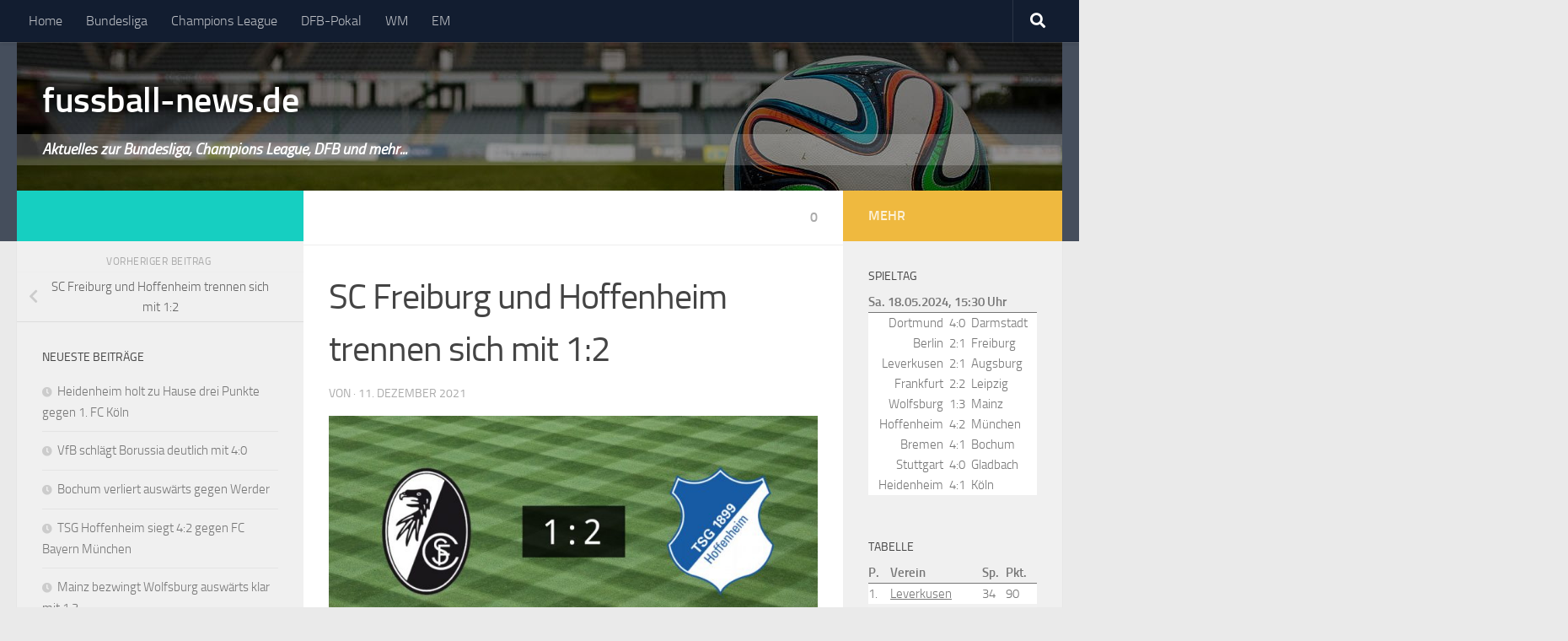

--- FILE ---
content_type: text/html; charset=UTF-8
request_url: https://www.fussball-news.de/bundesliga/2021/sc-freiburg-und-hoffenheim-trennen-sich-mit-12/attachment/sc-freiburg-und-hoffenheim-trennen-sich-mit-12-2/
body_size: 10798
content:
<!DOCTYPE html>
<html class="no-js" dir="ltr" lang="de" prefix="og: http://ogp.me/ns# fb: http://ogp.me/ns/fb#">
<head>
  <meta charset="UTF-8">
  <meta name="viewport" content="width=device-width, initial-scale=1.0">
  <link rel="profile" href="http://gmpg.org/xfn/11">
  <link rel="pingback" href="https://www.fussball-news.de/xmlrpc.php">

  <link media="all" href="https://www.fussball-news.de/wp-content/cache/autoptimize/2553/css/autoptimize_6ff80a05e779e94e7a66e048c71e13c1.css" rel="stylesheet"><title>SC Freiburg und Hoffenheim trennen sich mit 1:2 | fussball-news.de</title>

		<!-- All in One SEO 4.9.2 - aioseo.com -->
	<meta name="robots" content="max-image-preview:large" />
	<link rel="canonical" href="https://www.fussball-news.de/bundesliga/2021/sc-freiburg-und-hoffenheim-trennen-sich-mit-12/attachment/sc-freiburg-und-hoffenheim-trennen-sich-mit-12-2/" />
	<meta name="generator" content="All in One SEO (AIOSEO) 4.9.2" />
		<script type="application/ld+json" class="aioseo-schema">
			{"@context":"https:\/\/schema.org","@graph":[{"@type":"BreadcrumbList","@id":"https:\/\/www.fussball-news.de\/bundesliga\/2021\/sc-freiburg-und-hoffenheim-trennen-sich-mit-12\/attachment\/sc-freiburg-und-hoffenheim-trennen-sich-mit-12-2\/#breadcrumblist","itemListElement":[{"@type":"ListItem","@id":"https:\/\/www.fussball-news.de#listItem","position":1,"name":"Home","item":"https:\/\/www.fussball-news.de","nextItem":{"@type":"ListItem","@id":"https:\/\/www.fussball-news.de\/bundesliga\/2021\/sc-freiburg-und-hoffenheim-trennen-sich-mit-12\/attachment\/sc-freiburg-und-hoffenheim-trennen-sich-mit-12-2\/#listItem","name":"SC Freiburg und Hoffenheim trennen sich mit 1:2"}},{"@type":"ListItem","@id":"https:\/\/www.fussball-news.de\/bundesliga\/2021\/sc-freiburg-und-hoffenheim-trennen-sich-mit-12\/attachment\/sc-freiburg-und-hoffenheim-trennen-sich-mit-12-2\/#listItem","position":2,"name":"SC Freiburg und Hoffenheim trennen sich mit 1:2","previousItem":{"@type":"ListItem","@id":"https:\/\/www.fussball-news.de#listItem","name":"Home"}}]},{"@type":"ItemPage","@id":"https:\/\/www.fussball-news.de\/bundesliga\/2021\/sc-freiburg-und-hoffenheim-trennen-sich-mit-12\/attachment\/sc-freiburg-und-hoffenheim-trennen-sich-mit-12-2\/#itempage","url":"https:\/\/www.fussball-news.de\/bundesliga\/2021\/sc-freiburg-und-hoffenheim-trennen-sich-mit-12\/attachment\/sc-freiburg-und-hoffenheim-trennen-sich-mit-12-2\/","name":"SC Freiburg und Hoffenheim trennen sich mit 1:2 | fussball-news.de","inLanguage":"de-DE","isPartOf":{"@id":"https:\/\/www.fussball-news.de\/#website"},"breadcrumb":{"@id":"https:\/\/www.fussball-news.de\/bundesliga\/2021\/sc-freiburg-und-hoffenheim-trennen-sich-mit-12\/attachment\/sc-freiburg-und-hoffenheim-trennen-sich-mit-12-2\/#breadcrumblist"},"author":{"@id":"https:\/\/www.fussball-news.de\/author\/#author"},"creator":{"@id":"https:\/\/www.fussball-news.de\/author\/#author"},"datePublished":"2021-12-11T17:30:07+01:00","dateModified":"2021-12-11T17:30:07+01:00"},{"@type":"Organization","@id":"https:\/\/www.fussball-news.de\/#organization","name":"fussball-news.de","description":"Aktuelles zur Bundesliga, Champions League, DFB und mehr...","url":"https:\/\/www.fussball-news.de\/"},{"@type":"WebSite","@id":"https:\/\/www.fussball-news.de\/#website","url":"https:\/\/www.fussball-news.de\/","name":"fussball-news.de","description":"Aktuelles zur Bundesliga, Champions League, DFB und mehr...","inLanguage":"de-DE","publisher":{"@id":"https:\/\/www.fussball-news.de\/#organization"}}]}
		</script>
		<!-- All in One SEO -->

<script>document.documentElement.className = document.documentElement.className.replace("no-js","js");</script>
<link href='https://fonts.gstatic.com' crossorigin='anonymous' rel='preconnect' />
<link rel="alternate" type="application/rss+xml" title="fussball-news.de &raquo; Feed" href="https://www.fussball-news.de/feed/" />
<link rel="alternate" type="application/rss+xml" title="fussball-news.de &raquo; Kommentar-Feed" href="https://www.fussball-news.de/comments/feed/" />
<link rel="alternate" type="application/rss+xml" title="fussball-news.de &raquo; SC Freiburg und Hoffenheim trennen sich mit 1:2-Kommentar-Feed" href="https://www.fussball-news.de/bundesliga/2021/sc-freiburg-und-hoffenheim-trennen-sich-mit-12/attachment/sc-freiburg-und-hoffenheim-trennen-sich-mit-12-2/feed/" />
<link rel="alternate" title="oEmbed (JSON)" type="application/json+oembed" href="https://www.fussball-news.de/wp-json/oembed/1.0/embed?url=https%3A%2F%2Fwww.fussball-news.de%2Fbundesliga%2F2021%2Fsc-freiburg-und-hoffenheim-trennen-sich-mit-12%2Fattachment%2Fsc-freiburg-und-hoffenheim-trennen-sich-mit-12-2%2F" />
<link rel="alternate" title="oEmbed (XML)" type="text/xml+oembed" href="https://www.fussball-news.de/wp-json/oembed/1.0/embed?url=https%3A%2F%2Fwww.fussball-news.de%2Fbundesliga%2F2021%2Fsc-freiburg-und-hoffenheim-trennen-sich-mit-12%2Fattachment%2Fsc-freiburg-und-hoffenheim-trennen-sich-mit-12-2%2F&#038;format=xml" />








<link rel='stylesheet' id='theme-stylesheet-css' href='https://www.fussball-news.de/wp-content/cache/autoptimize/2553/css/autoptimize_single_4a93015386265dffe89d617358d65fd2.css?ver=0.1.0' media='all' />

<script src="https://www.fussball-news.de/wp-includes/js/jquery/jquery.min.js?ver=3.7.1" id="jquery-core-js"></script>

<link rel="https://api.w.org/" href="https://www.fussball-news.de/wp-json/" /><link rel="alternate" title="JSON" type="application/json" href="https://www.fussball-news.de/wp-json/wp/v2/media/9002" /><link rel="EditURI" type="application/rsd+xml" title="RSD" href="https://www.fussball-news.de/xmlrpc.php?rsd" />

<link rel='shortlink' href='https://www.fussball-news.de/?p=9002' />
    <link rel="preload" as="font" type="font/woff2" href="https://www.fussball-news.de/wp-content/themes/hueman/assets/front/webfonts/fa-brands-400.woff2?v=5.15.2" crossorigin="anonymous"/>
    <link rel="preload" as="font" type="font/woff2" href="https://www.fussball-news.de/wp-content/themes/hueman/assets/front/webfonts/fa-regular-400.woff2?v=5.15.2" crossorigin="anonymous"/>
    <link rel="preload" as="font" type="font/woff2" href="https://www.fussball-news.de/wp-content/themes/hueman/assets/front/webfonts/fa-solid-900.woff2?v=5.15.2" crossorigin="anonymous"/>
  <link rel="preload" as="font" type="font/woff" href="https://www.fussball-news.de/wp-content/themes/hueman/assets/front/fonts/titillium-light-webfont.woff" crossorigin="anonymous"/>
<link rel="preload" as="font" type="font/woff" href="https://www.fussball-news.de/wp-content/themes/hueman/assets/front/fonts/titillium-lightitalic-webfont.woff" crossorigin="anonymous"/>
<link rel="preload" as="font" type="font/woff" href="https://www.fussball-news.de/wp-content/themes/hueman/assets/front/fonts/titillium-regular-webfont.woff" crossorigin="anonymous"/>
<link rel="preload" as="font" type="font/woff" href="https://www.fussball-news.de/wp-content/themes/hueman/assets/front/fonts/titillium-regularitalic-webfont.woff" crossorigin="anonymous"/>
<link rel="preload" as="font" type="font/woff" href="https://www.fussball-news.de/wp-content/themes/hueman/assets/front/fonts/titillium-semibold-webfont.woff" crossorigin="anonymous"/>

  <!--[if lt IE 9]>
<script src="https://www.fussball-news.de/wp-content/themes/hueman/assets/front/js/ie/html5shiv-printshiv.min.js"></script>
<script src="https://www.fussball-news.de/wp-content/themes/hueman/assets/front/js/ie/selectivizr.js"></script>
<![endif]-->
<script>

var disableStr = 'ga-disable-UA-3170924-2'; 
if (document.cookie.indexOf(disableStr + '=true') > -1) { 
	window[disableStr] = true;
}

function gaOptout() { 
	document.cookie = disableStr + '=true; expires=Thu, 31 Dec 2099 23:59:59 UTC; path=/'; 
	window[disableStr] = true; 
	if (typeof disableStr2 != 'undefined') {
		document.cookie = disableStr2 + '=true; expires=Thu, 31 Dec 2099 23:59:59 UTC; path=/';
		window[disableStr2] = true; 
	}
	alert('Das Tracking ist jetzt deaktiviert'); 
}

(function(i,s,o,g,r,a,m){i['GoogleAnalyticsObject']=r;i[r]=i[r]||function(){
(i[r].q=i[r].q||[]).push(arguments)},i[r].l=1*new Date();a=s.createElement(o),
m=s.getElementsByTagName(o)[0];a.async=1;a.src=g;m.parentNode.insertBefore(a,m)
})(window,document,'script','//www.google-analytics.com/analytics.js','ga');

ga('create', 'UA-3170924-2', 'auto');
ga('set', 'anonymizeIp', true);
ga('send', 'pageview');
</script>

<!-- START - Open Graph and Twitter Card Tags 3.3.7 -->
 <!-- Facebook Open Graph -->
  <meta property="og:locale" content="de_DE"/>
  <meta property="og:site_name" content="fussball-news.de"/>
  <meta property="og:title" content="SC Freiburg und Hoffenheim trennen sich mit 1:2"/>
  <meta property="og:url" content="https://www.fussball-news.de/bundesliga/2021/sc-freiburg-und-hoffenheim-trennen-sich-mit-12/attachment/sc-freiburg-und-hoffenheim-trennen-sich-mit-12-2/"/>
  <meta property="og:type" content="article"/>
  <meta property="og:description" content="Aktuelles zur Bundesliga, Champions League, DFB und mehr..."/>
 <!-- Google+ / Schema.org -->
  <meta itemprop="name" content="SC Freiburg und Hoffenheim trennen sich mit 1:2"/>
  <meta itemprop="headline" content="SC Freiburg und Hoffenheim trennen sich mit 1:2"/>
  <meta itemprop="description" content="Aktuelles zur Bundesliga, Champions League, DFB und mehr..."/>
  <!--<meta itemprop="publisher" content="fussball-news.de"/>--> <!-- To solve: The attribute publisher.itemtype has an invalid value -->
 <!-- Twitter Cards -->
  <meta name="twitter:title" content="SC Freiburg und Hoffenheim trennen sich mit 1:2"/>
  <meta name="twitter:url" content="https://www.fussball-news.de/bundesliga/2021/sc-freiburg-und-hoffenheim-trennen-sich-mit-12/attachment/sc-freiburg-und-hoffenheim-trennen-sich-mit-12-2/"/>
  <meta name="twitter:description" content="Aktuelles zur Bundesliga, Champions League, DFB und mehr..."/>
  <meta name="twitter:card" content="summary_large_image"/>
 <!-- SEO -->
 <!-- Misc. tags -->
 <!-- is_singular -->
<!-- END - Open Graph and Twitter Card Tags 3.3.7 -->
	
</head>

<body class="attachment wp-singular attachment-template-default single single-attachment postid-9002 attachmentid-9002 attachment-jpeg wp-embed-responsive wp-theme-hueman wp-child-theme-hueman-plus col-3cm full-width topbar-enabled header-desktop-sticky header-mobile-sticky hueman-3-7-26-with-child-theme chrome">

<div id="wrapper">

  
  <header id="header" class="top-menu-mobile-on one-mobile-menu top_menu header-ads-desktop ">
        <nav class="nav-container group mobile-menu mobile-sticky " id="nav-mobile" data-menu-id="header-1">
  <div class="mobile-title-logo-in-header"><p class="site-title">                  <a class="custom-logo-link" href="https://www.fussball-news.de/" rel="home" title="fussball-news.de | Startseite">fussball-news.de</a>                </p></div>
        
                    <!-- <div class="ham__navbar-toggler collapsed" aria-expanded="false">
          <div class="ham__navbar-span-wrapper">
            <span class="ham-toggler-menu__span"></span>
          </div>
        </div> -->
        <button class="ham__navbar-toggler-two collapsed" title="Menu" aria-expanded="false">
          <span class="ham__navbar-span-wrapper">
            <span class="line line-1"></span>
            <span class="line line-2"></span>
            <span class="line line-3"></span>
          </span>
        </button>
            
      <div class="nav-text"></div>
      <div class="nav-wrap container">
                  <ul class="nav container-inner group mobile-search">
                            <li>
                  <form role="search" method="get" class="search-form" action="https://www.fussball-news.de/">
				<label>
					<span class="screen-reader-text">Suche nach:</span>
					<input type="search" class="search-field" placeholder="Suchen …" value="" name="s" />
				</label>
				<input type="submit" class="search-submit" value="Suchen" />
			</form>                </li>
                      </ul>
                <ul id="menu-navigation" class="nav container-inner group"><li id="menu-item-33" class="menu-item menu-item-type-custom menu-item-object-custom menu-item-33"><a href="/">Home</a></li>
<li id="menu-item-21" class="menu-item menu-item-type-taxonomy menu-item-object-category menu-item-21"><a href="https://www.fussball-news.de/bundesliga/">Bundesliga</a></li>
<li id="menu-item-6313" class="menu-item menu-item-type-taxonomy menu-item-object-category menu-item-6313"><a href="https://www.fussball-news.de/champions-league/">Champions League</a></li>
<li id="menu-item-4283" class="menu-item menu-item-type-post_type menu-item-object-page menu-item-4283"><a href="https://www.fussball-news.de/dfb-pokal/">DFB-Pokal</a></li>
<li id="menu-item-1157" class="menu-item menu-item-type-taxonomy menu-item-object-category menu-item-1157"><a href="https://www.fussball-news.de/wm/">WM</a></li>
<li id="menu-item-5008" class="menu-item menu-item-type-taxonomy menu-item-object-category menu-item-5008"><a href="https://www.fussball-news.de/em/">EM</a></li>
</ul>      </div>
</nav><!--/#nav-topbar-->  
        <nav class="nav-container group desktop-menu desktop-sticky " id="nav-topbar" data-menu-id="header-2">
    <div class="nav-text"></div>
  <div class="topbar-toggle-down">
    <i class="fas fa-angle-double-down" aria-hidden="true" data-toggle="down" title="Menü erweitern"></i>
    <i class="fas fa-angle-double-up" aria-hidden="true" data-toggle="up" title="Menü einklappen"></i>
  </div>
  <div class="nav-wrap container">
    <ul id="menu-navigation-1" class="nav container-inner group"><li class="menu-item menu-item-type-custom menu-item-object-custom menu-item-33"><a href="/">Home</a></li>
<li class="menu-item menu-item-type-taxonomy menu-item-object-category menu-item-21"><a href="https://www.fussball-news.de/bundesliga/">Bundesliga</a></li>
<li class="menu-item menu-item-type-taxonomy menu-item-object-category menu-item-6313"><a href="https://www.fussball-news.de/champions-league/">Champions League</a></li>
<li class="menu-item menu-item-type-post_type menu-item-object-page menu-item-4283"><a href="https://www.fussball-news.de/dfb-pokal/">DFB-Pokal</a></li>
<li class="menu-item menu-item-type-taxonomy menu-item-object-category menu-item-1157"><a href="https://www.fussball-news.de/wm/">WM</a></li>
<li class="menu-item menu-item-type-taxonomy menu-item-object-category menu-item-5008"><a href="https://www.fussball-news.de/em/">EM</a></li>
</ul>  </div>
      <div id="topbar-header-search" class="container">
      <div class="container-inner">
        <button class="toggle-search"><i class="fas fa-search"></i></button>
        <div class="search-expand">
          <div class="search-expand-inner"><form role="search" method="get" class="search-form" action="https://www.fussball-news.de/">
				<label>
					<span class="screen-reader-text">Suche nach:</span>
					<input type="search" class="search-field" placeholder="Suchen …" value="" name="s" />
				</label>
				<input type="submit" class="search-submit" value="Suchen" />
			</form></div>
        </div>
      </div><!--/.container-inner-->
    </div><!--/.container-->
  
</nav><!--/#nav-topbar-->  
  <div class="container group">
        <div class="container-inner">

		  <div class="lazyload group pad central-header-zone" data-bg="https://www.fussball-news.de/files/2017/05/fussball-news-header-large.jpg" style="background-image:url(data:image/svg+xml,%3Csvg%20xmlns=%22http://www.w3.org/2000/svg%22%20viewBox=%220%200%20500%20300%22%3E%3C/svg%3E);">
			<div class="logo-tagline-group">
				<p class="site-title">                  <a class="custom-logo-link" href="https://www.fussball-news.de/" rel="home" title="fussball-news.de | Startseite">fussball-news.de</a>                </p>									<p class="site-description">Aktuelles zur Bundesliga, Champions League, DFB und mehr...</p>
							</div>

					  </div>

      
    </div><!--/.container-inner-->
      </div><!--/.container-->

</header><!--/#header-->

  
  <div class="container" id="page">
    <div class="container-inner">
            <div class="main">
        <div class="main-inner group">
          
              <main class="content" id="content">
              <div class="page-title pad group">
          	    		<ul class="meta-single group">
    			<li class="category"></li>
    			    			<li class="comments"><a href="https://www.fussball-news.de/bundesliga/2021/sc-freiburg-und-hoffenheim-trennen-sich-mit-12/attachment/sc-freiburg-und-hoffenheim-trennen-sich-mit-12-2/#respond"><i class="fa fa-comments-o"></i>0</a></li>
    			    		</ul>

    	
    </div><!--/.page-title-->

          <div class="hu-pad group">
              <article class="post-9002 attachment type-attachment status-inherit hentry">
    <div class="post-inner group">

      <h1 class="post-title entry-title">SC Freiburg und Hoffenheim trennen sich mit 1:2</h1>
  <p class="post-byline">
       von     <span class="vcard author">
       <span class="fn"></span>
     </span>
     &middot;
                                            <time class="published" datetime="2021-12-11T17:30:07+01:00">11. Dezember 2021</time>
                      </p>

      
      <div class="clear"></div>

      <div class="post-thumbnail">
            <img width="720" height="340" src="https://www.fussball-news.de/files/2021/12/sc-freiburg-und-hoffenheim-trennen-sich-mit-12-720x340.jpg" class="attachment-thumb-large size-thumb-large" alt="" decoding="async" fetchpriority="high" srcset="https://www.fussball-news.de/files/2021/12/sc-freiburg-und-hoffenheim-trennen-sich-mit-12-720x340.jpg 720w, https://www.fussball-news.de/files/2021/12/sc-freiburg-und-hoffenheim-trennen-sich-mit-12-300x141.jpg 300w, https://www.fussball-news.de/files/2021/12/sc-freiburg-und-hoffenheim-trennen-sich-mit-12-768x362.jpg 768w, https://www.fussball-news.de/files/2021/12/sc-freiburg-und-hoffenheim-trennen-sich-mit-12-520x245.jpg 520w, https://www.fussball-news.de/files/2021/12/sc-freiburg-und-hoffenheim-trennen-sich-mit-12.jpg 960w" sizes="(max-width: 720px) 100vw, 720px" />      </div><!--/.post-thumbnail-->

      <div class="entry themeform">
        <div class="entry-inner">
          <p class="attachment"><a href='https://www.fussball-news.de/files/2021/12/sc-freiburg-und-hoffenheim-trennen-sich-mit-12.jpg'><noscript><img decoding="async" width="300" height="141" src="https://www.fussball-news.de/files/2021/12/sc-freiburg-und-hoffenheim-trennen-sich-mit-12-300x141.jpg" class="attachment-medium size-medium" alt="" srcset="https://www.fussball-news.de/files/2021/12/sc-freiburg-und-hoffenheim-trennen-sich-mit-12-300x141.jpg 300w, https://www.fussball-news.de/files/2021/12/sc-freiburg-und-hoffenheim-trennen-sich-mit-12-768x362.jpg 768w, https://www.fussball-news.de/files/2021/12/sc-freiburg-und-hoffenheim-trennen-sich-mit-12-520x245.jpg 520w, https://www.fussball-news.de/files/2021/12/sc-freiburg-und-hoffenheim-trennen-sich-mit-12-720x340.jpg 720w, https://www.fussball-news.de/files/2021/12/sc-freiburg-und-hoffenheim-trennen-sich-mit-12.jpg 960w" sizes="(max-width: 300px) 100vw, 300px" /></noscript><img decoding="async" width="300" height="141" src='data:image/svg+xml,%3Csvg%20xmlns=%22http://www.w3.org/2000/svg%22%20viewBox=%220%200%20300%20141%22%3E%3C/svg%3E' data-src="https://www.fussball-news.de/files/2021/12/sc-freiburg-und-hoffenheim-trennen-sich-mit-12-300x141.jpg" class="lazyload attachment-medium size-medium" alt="" data-srcset="https://www.fussball-news.de/files/2021/12/sc-freiburg-und-hoffenheim-trennen-sich-mit-12-300x141.jpg 300w, https://www.fussball-news.de/files/2021/12/sc-freiburg-und-hoffenheim-trennen-sich-mit-12-768x362.jpg 768w, https://www.fussball-news.de/files/2021/12/sc-freiburg-und-hoffenheim-trennen-sich-mit-12-520x245.jpg 520w, https://www.fussball-news.de/files/2021/12/sc-freiburg-und-hoffenheim-trennen-sich-mit-12-720x340.jpg 720w, https://www.fussball-news.de/files/2021/12/sc-freiburg-und-hoffenheim-trennen-sich-mit-12.jpg 960w" data-sizes="(max-width: 300px) 100vw, 300px" /></a></p>
<div></div>          <nav class="pagination group">
                      </nav><!--/.pagination-->
        </div>

        
        <div class="clear"></div>
      </div><!--/.entry-->

    </div><!--/.post-inner-->
  </article><!--/.post-->

<div class="clear"></div>





<h4 class="heading">
	<i class="far fa-hand-point-right"></i>Das könnte dich auch interessieren&nbsp;…</h4>

<ul class="related-posts group">
  		<li class="related post-hover">
		<article class="post-12012 post type-post status-publish format-standard has-post-thumbnail hentry category-bundesliga tag-1-fsv-mainz-05 tag-sv-werder-bremen">

			<div class="post-thumbnail">
				<a href="https://www.fussball-news.de/bundesliga/2023/sv-werder-bremen-siegt-zu-hause-40-gegen-1-fsv-mainz-05/" class="hu-rel-post-thumb">
					<noscript><img width="520" height="245" src="https://www.fussball-news.de/files/2023/09/sv-werder-bremen-siegt-zu-hause-40-gegen-1-fsv-mainz-05-520x245.jpg" class="attachment-thumb-medium size-thumb-medium wp-post-image" alt="" decoding="async" srcset="https://www.fussball-news.de/files/2023/09/sv-werder-bremen-siegt-zu-hause-40-gegen-1-fsv-mainz-05-520x245.jpg 520w, https://www.fussball-news.de/files/2023/09/sv-werder-bremen-siegt-zu-hause-40-gegen-1-fsv-mainz-05-300x141.jpg 300w" sizes="(max-width: 520px) 100vw, 520px" /></noscript><img width="520" height="245" src='data:image/svg+xml,%3Csvg%20xmlns=%22http://www.w3.org/2000/svg%22%20viewBox=%220%200%20520%20245%22%3E%3C/svg%3E' data-src="https://www.fussball-news.de/files/2023/09/sv-werder-bremen-siegt-zu-hause-40-gegen-1-fsv-mainz-05-520x245.jpg" class="lazyload attachment-thumb-medium size-thumb-medium wp-post-image" alt="" decoding="async" data-srcset="https://www.fussball-news.de/files/2023/09/sv-werder-bremen-siegt-zu-hause-40-gegen-1-fsv-mainz-05-520x245.jpg 520w, https://www.fussball-news.de/files/2023/09/sv-werder-bremen-siegt-zu-hause-40-gegen-1-fsv-mainz-05-300x141.jpg 300w" data-sizes="(max-width: 520px) 100vw, 520px" />																			</a>
									<a class="post-comments" href="https://www.fussball-news.de/bundesliga/2023/sv-werder-bremen-siegt-zu-hause-40-gegen-1-fsv-mainz-05/#respond"><i class="far fa-comments"></i>0</a>
							</div><!--/.post-thumbnail-->

			<div class="related-inner">

				<h4 class="post-title entry-title">
					<a href="https://www.fussball-news.de/bundesliga/2023/sv-werder-bremen-siegt-zu-hause-40-gegen-1-fsv-mainz-05/" rel="bookmark">SV Werder Bremen siegt zu Hause 4:0 gegen 1. FSV Mainz 05</a>
				</h4><!--/.post-title-->

				<div class="post-meta group">
					<p class="post-date">
  <time class="published updated" datetime="2023-09-02 17:30:06">2. September 2023</time>
</p>

  <p class="post-byline" style="display:none">&nbsp;von    <span class="vcard author">
      <span class="fn"><a href="https://www.fussball-news.de/author/fussballnews/" title="Beiträge von fussballnews" rel="author">fussballnews</a></span>
    </span> &middot; Published <span class="published">2. September 2023</span>
      </p>
				</div><!--/.post-meta-->

			</div><!--/.related-inner-->

		</article>
	</li><!--/.related-->
		<li class="related post-hover">
		<article class="post-4860 post type-post status-publish format-standard has-post-thumbnail hentry category-bundesliga tag-sc-freiburg tag-sv-werder-bremen">

			<div class="post-thumbnail">
				<a href="https://www.fussball-news.de/bundesliga/2019/werder-empfaengt-zu-hause-den-sc-freiburg/" class="hu-rel-post-thumb">
					<noscript><img width="520" height="245" src="https://www.fussball-news.de/files/2019/10/werder-empfaengt-zu-hause-den-sc-freiburg-520x245.jpg" class="attachment-thumb-medium size-thumb-medium wp-post-image" alt="" decoding="async" srcset="https://www.fussball-news.de/files/2019/10/werder-empfaengt-zu-hause-den-sc-freiburg-520x245.jpg 520w, https://www.fussball-news.de/files/2019/10/werder-empfaengt-zu-hause-den-sc-freiburg-300x141.jpg 300w" sizes="(max-width: 520px) 100vw, 520px" /></noscript><img width="520" height="245" src='data:image/svg+xml,%3Csvg%20xmlns=%22http://www.w3.org/2000/svg%22%20viewBox=%220%200%20520%20245%22%3E%3C/svg%3E' data-src="https://www.fussball-news.de/files/2019/10/werder-empfaengt-zu-hause-den-sc-freiburg-520x245.jpg" class="lazyload attachment-thumb-medium size-thumb-medium wp-post-image" alt="" decoding="async" data-srcset="https://www.fussball-news.de/files/2019/10/werder-empfaengt-zu-hause-den-sc-freiburg-520x245.jpg 520w, https://www.fussball-news.de/files/2019/10/werder-empfaengt-zu-hause-den-sc-freiburg-300x141.jpg 300w" data-sizes="(max-width: 520px) 100vw, 520px" />																			</a>
									<a class="post-comments" href="https://www.fussball-news.de/bundesliga/2019/werder-empfaengt-zu-hause-den-sc-freiburg/#respond"><i class="far fa-comments"></i>0</a>
							</div><!--/.post-thumbnail-->

			<div class="related-inner">

				<h4 class="post-title entry-title">
					<a href="https://www.fussball-news.de/bundesliga/2019/werder-empfaengt-zu-hause-den-sc-freiburg/" rel="bookmark">Werder empfängt zu Hause den SC Freiburg</a>
				</h4><!--/.post-title-->

				<div class="post-meta group">
					<p class="post-date">
  <time class="published updated" datetime="2019-10-28 12:00:35">28. Oktober 2019</time>
</p>

  <p class="post-byline" style="display:none">&nbsp;von    <span class="vcard author">
      <span class="fn"><a href="https://www.fussball-news.de/author/fussballnews/" title="Beiträge von fussballnews" rel="author">fussballnews</a></span>
    </span> &middot; Published <span class="published">28. Oktober 2019</span>
      </p>
				</div><!--/.post-meta-->

			</div><!--/.related-inner-->

		</article>
	</li><!--/.related-->
		<li class="related post-hover">
		<article class="post-8410 post type-post status-publish format-standard has-post-thumbnail hentry category-bundesliga tag-fc-bayern-muenchen tag-rb-leipzig">

			<div class="post-thumbnail">
				<a href="https://www.fussball-news.de/bundesliga/2021/bayern-sichert-deutlich-drei-punkte-gegen-leipzig/" class="hu-rel-post-thumb">
					<noscript><img width="520" height="245" src="https://www.fussball-news.de/files/2021/09/bayern-sichert-deutlich-drei-punkte-gegen-leipzig-520x245.jpg" class="attachment-thumb-medium size-thumb-medium wp-post-image" alt="" decoding="async" srcset="https://www.fussball-news.de/files/2021/09/bayern-sichert-deutlich-drei-punkte-gegen-leipzig-520x245.jpg 520w, https://www.fussball-news.de/files/2021/09/bayern-sichert-deutlich-drei-punkte-gegen-leipzig-300x141.jpg 300w" sizes="(max-width: 520px) 100vw, 520px" /></noscript><img width="520" height="245" src='data:image/svg+xml,%3Csvg%20xmlns=%22http://www.w3.org/2000/svg%22%20viewBox=%220%200%20520%20245%22%3E%3C/svg%3E' data-src="https://www.fussball-news.de/files/2021/09/bayern-sichert-deutlich-drei-punkte-gegen-leipzig-520x245.jpg" class="lazyload attachment-thumb-medium size-thumb-medium wp-post-image" alt="" decoding="async" data-srcset="https://www.fussball-news.de/files/2021/09/bayern-sichert-deutlich-drei-punkte-gegen-leipzig-520x245.jpg 520w, https://www.fussball-news.de/files/2021/09/bayern-sichert-deutlich-drei-punkte-gegen-leipzig-300x141.jpg 300w" data-sizes="(max-width: 520px) 100vw, 520px" />																			</a>
									<a class="post-comments" href="https://www.fussball-news.de/bundesliga/2021/bayern-sichert-deutlich-drei-punkte-gegen-leipzig/#respond"><i class="far fa-comments"></i>0</a>
							</div><!--/.post-thumbnail-->

			<div class="related-inner">

				<h4 class="post-title entry-title">
					<a href="https://www.fussball-news.de/bundesliga/2021/bayern-sichert-deutlich-drei-punkte-gegen-leipzig/" rel="bookmark">Bayern sichert deutlich drei Punkte gegen Leipzig</a>
				</h4><!--/.post-title-->

				<div class="post-meta group">
					<p class="post-date">
  <time class="published updated" datetime="2021-09-11 21:05:03">11. September 2021</time>
</p>

  <p class="post-byline" style="display:none">&nbsp;von    <span class="vcard author">
      <span class="fn"><a href="https://www.fussball-news.de/author/fussballnews/" title="Beiträge von fussballnews" rel="author">fussballnews</a></span>
    </span> &middot; Published <span class="published">11. September 2021</span>
      </p>
				</div><!--/.post-meta-->

			</div><!--/.related-inner-->

		</article>
	</li><!--/.related-->
		  
</ul><!--/.post-related-->



<section id="comments" class="themeform">

	
					<!-- comments open, no comments -->
		
	
		<div id="respond" class="comment-respond">
		<h3 id="reply-title" class="comment-reply-title">Schreibe einen Kommentar <small><a rel="nofollow" id="cancel-comment-reply-link" href="/bundesliga/2021/sc-freiburg-und-hoffenheim-trennen-sich-mit-12/attachment/sc-freiburg-und-hoffenheim-trennen-sich-mit-12-2/#respond" style="display:none;">Antwort abbrechen</a></small></h3><form action="https://www.fussball-news.de/wp-comments-post.php" method="post" id="commentform" class="comment-form"><p class="comment-notes"><span id="email-notes">Deine E-Mail-Adresse wird nicht veröffentlicht.</span> <span class="required-field-message">Erforderliche Felder sind mit <span class="required">*</span> markiert</span></p><p class="comment-form-comment"><label for="comment">Kommentar <span class="required">*</span></label> <textarea autocomplete="new-password"  id="a16c696010"  name="a16c696010"   cols="45" rows="8" maxlength="65525" required="required"></textarea><textarea id="comment" aria-label="hp-comment" aria-hidden="true" name="comment" autocomplete="new-password" style="padding:0 !important;clip:rect(1px, 1px, 1px, 1px) !important;position:absolute !important;white-space:nowrap !important;height:1px !important;width:1px !important;overflow:hidden !important;" tabindex="-1"></textarea><script data-noptimize>document.getElementById("comment").setAttribute( "id", "a080c4585a6edcc8d5f86ed9090785aa" );document.getElementById("a16c696010").setAttribute( "id", "comment" );</script></p><p class="comment-form-author"><label for="author">Name <span class="required">*</span></label> <input id="author" name="author" type="text" value="" size="30" maxlength="245" autocomplete="name" required="required" /></p>
<p class="comment-form-email"><label for="email">E-Mail-Adresse <span class="required">*</span></label> <input id="email" name="email" type="text" value="" size="30" maxlength="100" aria-describedby="email-notes" autocomplete="email" required="required" /></p>
<p class="comment-form-url"><label for="url">Website</label> <input id="url" name="url" type="text" value="" size="30" maxlength="200" autocomplete="url" /></p>
<p class="comment-form-cookies-consent"><input id="wp-comment-cookies-consent" name="wp-comment-cookies-consent" type="checkbox" value="yes" /> <label for="wp-comment-cookies-consent">Meinen Namen, meine E-Mail-Adresse und meine Website in diesem Browser für die nächste Kommentierung speichern.</label></p>
<p class="form-submit"><input name="submit" type="submit" id="submit" class="submit" value="Kommentar abschicken" /> <input type='hidden' name='comment_post_ID' value='9002' id='comment_post_ID' />
<input type='hidden' name='comment_parent' id='comment_parent' value='0' />
</p></form>	</div><!-- #respond -->
	
</section><!--/#comments-->          </div><!--/.hu-pad-->
            </main><!--/.content-->
          

	<div class="sidebar s1 collapsed" data-position="left" data-layout="col-3cm" data-sb-id="s1">

		<button class="sidebar-toggle" title="Seitenleiste erweitern"><i class="fas sidebar-toggle-arrows"></i></button>

		<div class="sidebar-content">

			           			<div class="sidebar-top group">
                                          <p>&nbsp;</p>                                    			</div>
			
				<ul class="post-nav group">
		
				<li class="previous"><strong>Vorheriger Beitrag&nbsp;</strong><a href="https://www.fussball-news.de/bundesliga/2021/sc-freiburg-und-hoffenheim-trennen-sich-mit-12/" rel="prev"><i class="fas fa-chevron-left"></i><span>SC Freiburg und Hoffenheim trennen sich mit 1:2</span></a></li>
			</ul>

			
			
		<div id="recent-posts-5" class="widget widget_recent_entries">
		<h3 class="widget-title">Neueste Beiträge</h3>
		<ul>
											<li>
					<a href="https://www.fussball-news.de/bundesliga/2024/heidenheim-holt-zu-hause-drei-punkte-gegen-1-fc-koeln/">Heidenheim holt zu Hause drei Punkte gegen 1. FC Köln</a>
									</li>
											<li>
					<a href="https://www.fussball-news.de/bundesliga/2024/vfb-schlaegt-borussia-deutlich-mit-40/">VfB schlägt Borussia deutlich mit 4:0</a>
									</li>
											<li>
					<a href="https://www.fussball-news.de/bundesliga/2024/bochum-verliert-auswaerts-gegen-werder/">Bochum verliert auswärts gegen Werder</a>
									</li>
											<li>
					<a href="https://www.fussball-news.de/bundesliga/2024/tsg-hoffenheim-siegt-42-gegen-fc-bayern-muenchen/">TSG Hoffenheim siegt 4:2 gegen FC Bayern München</a>
									</li>
											<li>
					<a href="https://www.fussball-news.de/bundesliga/2024/mainz-bezwingt-wolfsburg-auswaerts-klar-mit-13/">Mainz bezwingt Wolfsburg auswärts klar mit 1:3</a>
									</li>
											<li>
					<a href="https://www.fussball-news.de/bundesliga/2024/frankfurt-und-rb-leipzig-erkaempfen-sich-ein-unentschieden/">Frankfurt und RB Leipzig erkämpfen sich ein Unentschieden</a>
									</li>
											<li>
					<a href="https://www.fussball-news.de/bundesliga/2024/bayer-bezwingt-fca-knapp-mit-21/">Bayer bezwingt FCA knapp mit 2:1</a>
									</li>
											<li>
					<a href="https://www.fussball-news.de/bundesliga/2024/berlin-holt-drei-punkte-2/">Berlin holt drei Punkte</a>
									</li>
											<li>
					<a href="https://www.fussball-news.de/bundesliga/2024/borussia-dortmund-und-sv-darmstadt-endet-deutlich-mit-40/">Borussia Dortmund und SV Darmstadt endet deutlich mit 4:0</a>
									</li>
											<li>
					<a href="https://www.fussball-news.de/bundesliga/2024/heidenheim-trifft-zu-hause-auf-fc/">Heidenheim trifft zu Hause auf FC</a>
									</li>
											<li>
					<a href="https://www.fussball-news.de/bundesliga/2024/gladbach-trifft-auswaerts-auf-vfb/">Gladbach trifft auswärts auf VfB</a>
									</li>
											<li>
					<a href="https://www.fussball-news.de/bundesliga/2024/bremen-spielt-gegen-bochum/">Bremen spielt gegen Bochum</a>
									</li>
											<li>
					<a href="https://www.fussball-news.de/bundesliga/2024/muenchen-trifft-auswaerts-auf-tsg-hoffenheim-2/">München trifft auswärts auf TSG Hoffenheim</a>
									</li>
											<li>
					<a href="https://www.fussball-news.de/bundesliga/2024/wolfsburg-trifft-zu-hause-auf-1-fsv-mainz-05/">Wolfsburg trifft zu Hause auf 1. FSV Mainz 05</a>
									</li>
											<li>
					<a href="https://www.fussball-news.de/bundesliga/2024/leipzig-trifft-auswaerts-auf-eintracht-frankfurt/">Leipzig trifft auswärts auf Eintracht Frankfurt</a>
									</li>
											<li>
					<a href="https://www.fussball-news.de/bundesliga/2024/bayer-04-leverkusen-spielt-zu-hause-gegen-fca/">Bayer 04 Leverkusen spielt zu Hause gegen FCA</a>
									</li>
											<li>
					<a href="https://www.fussball-news.de/bundesliga/2024/1-fc-union-berlin-empfaengt-zu-hause-den-sc-freiburg/">1. FC Union Berlin empfängt zu Hause den SC Freiburg</a>
									</li>
											<li>
					<a href="https://www.fussball-news.de/bundesliga/2024/sv-darmstadt-98-spielt-auswaerts-gegen-dortmund/">SV Darmstadt 98 spielt auswärts gegen Dortmund</a>
									</li>
											<li>
					<a href="https://www.fussball-news.de/bundesliga/2024/bayer-04-leverkusen-holt-drei-punkte/">Bayer 04 Leverkusen holt drei Punkte</a>
									</li>
											<li>
					<a href="https://www.fussball-news.de/bundesliga/2024/fc-bayern-muenchen-sichert-drei-punkte/">FC Bayern München sichert drei Punkte</a>
									</li>
					</ul>

		</div>
		</div><!--/.sidebar-content-->

	</div><!--/.sidebar-->

	<div class="sidebar s2 collapsed" data-position="right" data-layout="col-3cm" data-sb-id="s2">

	<button class="sidebar-toggle" title="Seitenleiste erweitern"><i class="fas sidebar-toggle-arrows"></i></button>

	<div class="sidebar-content">

		  		<div class="sidebar-top group">
        <p>Mehr</p>  		</div>
		
		
		<div id="text-2" class="widget widget_text"><h3 class="widget-title">Spieltag</h3>			<div class="textwidget"><table class="results-small">
<tr class="results-header">
<td colspan="3">Sa. 18.05.2024, 15:30 Uhr</td>
</tr>
<tr class="results-line">
<td class="match-team1">Dortmund</td>
<td class="match-result">4:0</td>
<td class="match-team2">Darmstadt</td>
</tr>
<tr class="results-line">
<td class="match-team1">Berlin</td>
<td class="match-result">2:1</td>
<td class="match-team2">Freiburg</td>
</tr>
<tr class="results-line">
<td class="match-team1">Leverkusen</td>
<td class="match-result">2:1</td>
<td class="match-team2">Augsburg</td>
</tr>
<tr class="results-line">
<td class="match-team1">Frankfurt</td>
<td class="match-result">2:2</td>
<td class="match-team2">Leipzig</td>
</tr>
<tr class="results-line">
<td class="match-team1">Wolfsburg</td>
<td class="match-result">1:3</td>
<td class="match-team2">Mainz</td>
</tr>
<tr class="results-line">
<td class="match-team1">Hoffenheim</td>
<td class="match-result">4:2</td>
<td class="match-team2">München</td>
</tr>
<tr class="results-line">
<td class="match-team1">Bremen</td>
<td class="match-result">4:1</td>
<td class="match-team2">Bochum</td>
</tr>
<tr class="results-line">
<td class="match-team1">Stuttgart</td>
<td class="match-result">4:0</td>
<td class="match-team2">Gladbach</td>
</tr>
<tr class="results-line">
<td class="match-team1">Heidenheim</td>
<td class="match-result">4:1</td>
<td class="match-team2">Köln</td>
</tr>
</table>
</div>
		</div><div id="text-3" class="widget widget_text"><h3 class="widget-title">Tabelle</h3>			<div class="textwidget"><table class="ranking-small">
<tr class="ranking-header">
<td>P.</td>
<td>Verein</td>
<td>Sp.</td>
<td>Pkt.</td>
</tr>
<tr class="ranking-odd">
<td>1.</td>
<td><a href="/t/bayer-04-leverkusen/">Leverkusen</a></td>
<td>34</td>
<td>90</td>
</tr>
<tr class="ranking-even">
<td>2.</td>
<td><a href="/t/vfb-stuttgart/">Stuttgart</a></td>
<td>34</td>
<td>73</td>
</tr>
<tr class="ranking-odd">
<td>3.</td>
<td><a href="/t/fc-bayern-muenchen/">München</a></td>
<td>34</td>
<td>72</td>
</tr>
<tr class="ranking-even">
<td>4.</td>
<td><a href="/t/rb-leipzig/">Leipzig</a></td>
<td>34</td>
<td>65</td>
</tr>
<tr class="ranking-odd">
<td>5.</td>
<td><a href="/t/borussia-dortmund/">Dortmund</a></td>
<td>34</td>
<td>63</td>
</tr>
<tr class="ranking-even">
<td>6.</td>
<td><a href="/t/eintracht-frankfurt/">Frankfurt</a></td>
<td>34</td>
<td>47</td>
</tr>
<tr class="ranking-odd">
<td>7.</td>
<td><a href="/t/tsg-1899-hoffenheim/">Hoffenheim</a></td>
<td>34</td>
<td>46</td>
</tr>
<tr class="ranking-even">
<td>8.</td>
<td><a href="/t/1-fc-heidenheim-1846/">Heidenheim</a></td>
<td>34</td>
<td>42</td>
</tr>
<tr class="ranking-odd">
<td>9.</td>
<td><a href="/t/sv-werder-bremen/">Bremen</a></td>
<td>34</td>
<td>42</td>
</tr>
<tr class="ranking-even">
<td>10.</td>
<td><a href="/t/sc-freiburg/">Freiburg</a></td>
<td>34</td>
<td>42</td>
</tr>
<tr class="ranking-odd">
<td>11.</td>
<td><a href="/t/fc-augsburg/">Augsburg</a></td>
<td>34</td>
<td>39</td>
</tr>
<tr class="ranking-even">
<td>12.</td>
<td><a href="/t/vfl-wolfsburg/">Wolfsburg</a></td>
<td>34</td>
<td>37</td>
</tr>
<tr class="ranking-odd">
<td>13.</td>
<td><a href="/t/1-fsv-mainz-05/">Mainz</a></td>
<td>34</td>
<td>35</td>
</tr>
<tr class="ranking-even">
<td>14.</td>
<td><a href="/t/borussia-moenchengladbach/">Gladbach</a></td>
<td>34</td>
<td>34</td>
</tr>
<tr class="ranking-odd">
<td>15.</td>
<td><a href="/t/1-fc-union-berlin/">Berlin</a></td>
<td>34</td>
<td>33</td>
</tr>
<tr class="ranking-even">
<td>16.</td>
<td><a href="/t/vfl-bochum/">Bochum</a></td>
<td>34</td>
<td>33</td>
</tr>
<tr class="ranking-odd">
<td>17.</td>
<td><a href="/t/1-fc-koeln/">Köln</a></td>
<td>34</td>
<td>27</td>
</tr>
<tr class="ranking-even">
<td>18.</td>
<td><a href="/t/sv-darmstadt-98/">Darmstadt</a></td>
<td>34</td>
<td>17</td>
</tr>
</table>
</div>
		</div>
	</div><!--/.sidebar-content-->

</div><!--/.sidebar-->

        </div><!--/.main-inner-->
      </div><!--/.main-->
    </div><!--/.container-inner-->
  </div><!--/.container-->
    <footer id="footer">

    
    
          <nav class="nav-container group" id="nav-footer" data-menu-id="footer-3" data-menu-scrollable="false">
                      <!-- <div class="ham__navbar-toggler collapsed" aria-expanded="false">
          <div class="ham__navbar-span-wrapper">
            <span class="ham-toggler-menu__span"></span>
          </div>
        </div> -->
        <button class="ham__navbar-toggler-two collapsed" title="Menu" aria-expanded="false">
          <span class="ham__navbar-span-wrapper">
            <span class="line line-1"></span>
            <span class="line line-2"></span>
            <span class="line line-3"></span>
          </span>
        </button>
                    <div class="nav-text"></div>
        <div class="nav-wrap">
          <ul id="menu-footer" class="nav container group"><li id="menu-item-2073" class="menu-item menu-item-type-post_type menu-item-object-page menu-item-2073"><a href="https://www.fussball-news.de/datenschutz/">Datenschutz</a></li>
<li id="menu-item-11" class="menu-item menu-item-type-post_type menu-item-object-page menu-item-11"><a href="https://www.fussball-news.de/impressum/">Impressum</a></li>
</ul>        </div>
      </nav><!--/#nav-footer-->
    
    <section class="container" id="footer-bottom">
      <div class="container-inner">

        <a id="back-to-top" href="#"><i class="fas fa-angle-up"></i></a>

        <div class="hu-pad group">

          <div class="grid one-half">
                        
            <div id="copyright">
                <p>fussball-news.de &copy; 2026. Alle Rechte vorbehalten.</p>
            </div><!--/#copyright-->

            
          </div>

          <div class="grid one-half last">
                                                                                </div>

        </div><!--/.hu-pad-->

      </div><!--/.container-inner-->
    </section><!--/.container-->

  </footer><!--/#footer-->

</div><!--/#wrapper-->

<script type="speculationrules">
{"prefetch":[{"source":"document","where":{"and":[{"href_matches":"/*"},{"not":{"href_matches":["/wp-*.php","/wp-admin/*","/files/*","/wp-content/*","/wp-content/plugins/*","/wp-content/themes/hueman-plus/*","/wp-content/themes/hueman/*","/*\\?(.+)"]}},{"not":{"selector_matches":"a[rel~=\"nofollow\"]"}},{"not":{"selector_matches":".no-prefetch, .no-prefetch a"}}]},"eagerness":"conservative"}]}
</script>
<noscript><style>.lazyload{display:none;}</style></noscript><script data-noptimize="1">window.lazySizesConfig=window.lazySizesConfig||{};window.lazySizesConfig.loadMode=1;</script><script async data-noptimize="1" src='https://www.fussball-news.de/wp-content/plugins/autoptimize/classes/external/js/lazysizes.min.js?ao_version=3.1.14'></script><script type="module" src="https://www.fussball-news.de/wp-content/plugins/all-in-one-seo-pack/dist/Lite/assets/table-of-contents.95d0dfce.js?ver=4.9.2" id="aioseo/js/src/vue/standalone/blocks/table-of-contents/frontend.js-js"></script>

<script id="hu-front-scripts-js-extra">
var HUParams = {"_disabled":[],"SmoothScroll":{"Enabled":false,"Options":{"touchpadSupport":false}},"centerAllImg":"1","timerOnScrollAllBrowsers":"1","extLinksStyle":"","extLinksTargetExt":"","extLinksSkipSelectors":{"classes":["btn","button"],"ids":[]},"imgSmartLoadEnabled":"","imgSmartLoadOpts":{"parentSelectors":[".container .content",".post-row",".container .sidebar","#footer","#header-widgets"],"opts":{"excludeImg":[".tc-holder-img"],"fadeIn_options":100,"threshold":0}},"goldenRatio":"1.618","gridGoldenRatioLimit":"350","sbStickyUserSettings":{"desktop":false,"mobile":false},"sidebarOneWidth":"340","sidebarTwoWidth":"260","isWPMobile":"","menuStickyUserSettings":{"desktop":"stick_up","mobile":"stick_up"},"mobileSubmenuExpandOnClick":"1","submenuTogglerIcon":"\u003Ci class=\"fas fa-angle-down\"\u003E\u003C/i\u003E","isDevMode":"","ajaxUrl":"https://www.fussball-news.de/?huajax=1","frontNonce":{"id":"HuFrontNonce","handle":"4132a6158b"},"isWelcomeNoteOn":"","welcomeContent":"","i18n":{"collapsibleExpand":"Ausklappen","collapsibleCollapse":"Einklappen"},"deferFontAwesome":"","fontAwesomeUrl":"https://www.fussball-news.de/wp-content/themes/hueman/assets/front/css/font-awesome.min.css?3.7.26","mainScriptUrl":"https://www.fussball-news.de/wp-content/themes/hueman/assets/front/js/scripts.min.js?3.7.26","flexSliderNeeded":"","flexSliderOptions":{"is_rtl":false,"has_touch_support":true,"is_slideshow":false,"slideshow_speed":5000}};
//# sourceURL=hu-front-scripts-js-extra
</script>


<script id="wp-emoji-settings" type="application/json">
{"baseUrl":"https://s.w.org/images/core/emoji/17.0.2/72x72/","ext":".png","svgUrl":"https://s.w.org/images/core/emoji/17.0.2/svg/","svgExt":".svg","source":{"concatemoji":"https://www.fussball-news.de/wp-includes/js/wp-emoji-release.min.js?ver=a8968241bb3f7d2e71e50ab5cea3f061"}}
</script>
<script type="module">
/*! This file is auto-generated */
const a=JSON.parse(document.getElementById("wp-emoji-settings").textContent),o=(window._wpemojiSettings=a,"wpEmojiSettingsSupports"),s=["flag","emoji"];function i(e){try{var t={supportTests:e,timestamp:(new Date).valueOf()};sessionStorage.setItem(o,JSON.stringify(t))}catch(e){}}function c(e,t,n){e.clearRect(0,0,e.canvas.width,e.canvas.height),e.fillText(t,0,0);t=new Uint32Array(e.getImageData(0,0,e.canvas.width,e.canvas.height).data);e.clearRect(0,0,e.canvas.width,e.canvas.height),e.fillText(n,0,0);const a=new Uint32Array(e.getImageData(0,0,e.canvas.width,e.canvas.height).data);return t.every((e,t)=>e===a[t])}function p(e,t){e.clearRect(0,0,e.canvas.width,e.canvas.height),e.fillText(t,0,0);var n=e.getImageData(16,16,1,1);for(let e=0;e<n.data.length;e++)if(0!==n.data[e])return!1;return!0}function u(e,t,n,a){switch(t){case"flag":return n(e,"\ud83c\udff3\ufe0f\u200d\u26a7\ufe0f","\ud83c\udff3\ufe0f\u200b\u26a7\ufe0f")?!1:!n(e,"\ud83c\udde8\ud83c\uddf6","\ud83c\udde8\u200b\ud83c\uddf6")&&!n(e,"\ud83c\udff4\udb40\udc67\udb40\udc62\udb40\udc65\udb40\udc6e\udb40\udc67\udb40\udc7f","\ud83c\udff4\u200b\udb40\udc67\u200b\udb40\udc62\u200b\udb40\udc65\u200b\udb40\udc6e\u200b\udb40\udc67\u200b\udb40\udc7f");case"emoji":return!a(e,"\ud83e\u1fac8")}return!1}function f(e,t,n,a){let r;const o=(r="undefined"!=typeof WorkerGlobalScope&&self instanceof WorkerGlobalScope?new OffscreenCanvas(300,150):document.createElement("canvas")).getContext("2d",{willReadFrequently:!0}),s=(o.textBaseline="top",o.font="600 32px Arial",{});return e.forEach(e=>{s[e]=t(o,e,n,a)}),s}function r(e){var t=document.createElement("script");t.src=e,t.defer=!0,document.head.appendChild(t)}a.supports={everything:!0,everythingExceptFlag:!0},new Promise(t=>{let n=function(){try{var e=JSON.parse(sessionStorage.getItem(o));if("object"==typeof e&&"number"==typeof e.timestamp&&(new Date).valueOf()<e.timestamp+604800&&"object"==typeof e.supportTests)return e.supportTests}catch(e){}return null}();if(!n){if("undefined"!=typeof Worker&&"undefined"!=typeof OffscreenCanvas&&"undefined"!=typeof URL&&URL.createObjectURL&&"undefined"!=typeof Blob)try{var e="postMessage("+f.toString()+"("+[JSON.stringify(s),u.toString(),c.toString(),p.toString()].join(",")+"));",a=new Blob([e],{type:"text/javascript"});const r=new Worker(URL.createObjectURL(a),{name:"wpTestEmojiSupports"});return void(r.onmessage=e=>{i(n=e.data),r.terminate(),t(n)})}catch(e){}i(n=f(s,u,c,p))}t(n)}).then(e=>{for(const n in e)a.supports[n]=e[n],a.supports.everything=a.supports.everything&&a.supports[n],"flag"!==n&&(a.supports.everythingExceptFlag=a.supports.everythingExceptFlag&&a.supports[n]);var t;a.supports.everythingExceptFlag=a.supports.everythingExceptFlag&&!a.supports.flag,a.supports.everything||((t=a.source||{}).concatemoji?r(t.concatemoji):t.wpemoji&&t.twemoji&&(r(t.twemoji),r(t.wpemoji)))});
//# sourceURL=https://www.fussball-news.de/wp-includes/js/wp-emoji-loader.min.js
</script>
<!--[if lt IE 9]>
<script src="https://www.fussball-news.de/wp-content/themes/hueman/assets/front/js/ie/respond.js"></script>
<![endif]-->
<script defer src="https://www.fussball-news.de/wp-content/cache/autoptimize/2553/js/autoptimize_2f0ff09209c08d258c9604313a5f5db0.js"></script></body>
</html>